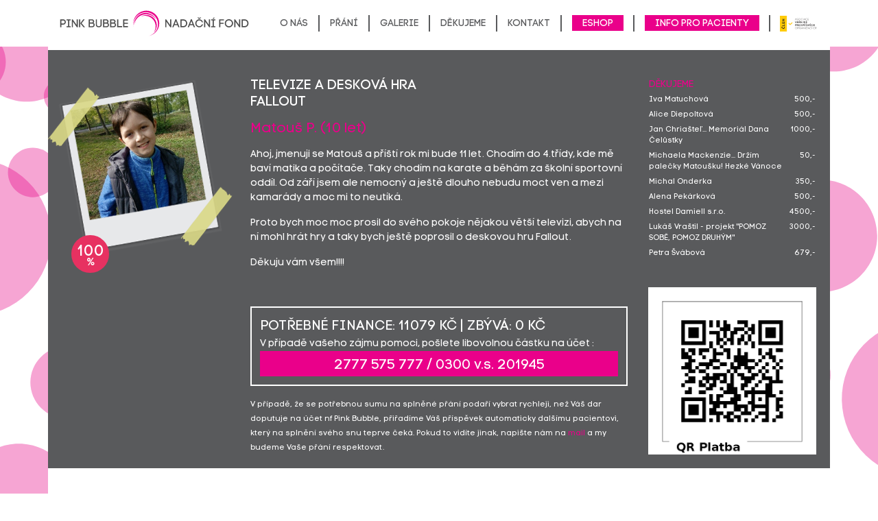

--- FILE ---
content_type: image/svg+xml
request_url: https://www.pinkbubble.cz/bundles/PinkBubble/images/email.svg
body_size: 399
content:
<?xml version="1.0" encoding="utf-8"?>
<!-- Generator: Adobe Illustrator 23.0.1, SVG Export Plug-In . SVG Version: 6.00 Build 0)  -->
<svg version="1.1" id="Vrstva_1" xmlns="http://www.w3.org/2000/svg" xmlns:xlink="http://www.w3.org/1999/xlink" x="0px" y="0px"
	 viewBox="0 0 50 49" style="enable-background:new 0 0 50 49;" xml:space="preserve">
<style type="text/css">
	.st0{fill:#EA008A;}
	.st1{fill:none;}
</style>
<g>
	<g>
		<path class="st0" d="M24.8,0.96c-13.02,0-23.57,10.55-23.57,23.57c0,13.01,10.55,23.57,23.57,23.57
			c13.01,0,23.56-10.55,23.56-23.57C48.36,11.52,37.81,0.96,24.8,0.96z M24.8,43.91c-10.71,0-19.38-8.68-19.38-19.38
			c0-10.7,8.68-19.38,19.38-19.38c10.7,0,19.38,8.68,19.38,19.38C44.18,35.24,35.5,43.91,24.8,43.91z"/>
		<g>
			<polygon class="st0" points="24.8,29.85 13.5,18.56 13.5,32.95 36.1,32.95 36.1,18.56 			"/>
			<polygon class="st0" points="36.1,16.11 13.5,16.11 24.8,27.41 			"/>
		</g>
	</g>
	<rect class="st1" width="50" height="49"/>
</g>
</svg>


--- FILE ---
content_type: application/javascript
request_url: https://www.pinkbubble.cz/bundles/Thirdparty/FormPage.class.js?v=3
body_size: 794
content:
function Page(){
    var or = this;

    this.init = function(){
        this.initNewsletterForm("form#reservationForm");
        this.initNewsletterForm("form#reservationFormDva");
        this.initNewsletterForm("form#reservationFormTri");
        this.initNewsletterForm("form#reservationFormCtyri");
        this.initContactForm();
    };

    this.initNewsletterForm = function(forma) {
        var f = $(forma);

        f.find('button[type=submit]').on('click',function(){
            var err = '';

            var data = {
                email: f.find('input#email').val(),
                want_newsletter: true,
                from_domain: window.location.hostname
            };

            if(!data.want_newsletter) {
                err += "\n" + ' - Nebyl vysloven souhlas se zasíláním novinek a slev';
            }

            if(data.email == '') {
                err += "\n" + ' - Email je prázdný';
            } else {
                re = /^[^.]+(\.[^.]+)*@([^.]+[.])+[a-z]{2,3}$/;
                if(data.email.search(re) != 0) {
                    err += "\n" + ' - Email nemá správný formát';
                }
            }

            if(err == '') {
                $.post( "/actions/submit-newsletter-email", data, function( data ) {
                    if(parseInt(data) == 1) {
                        f.find('input#email').val('');
                        $("#reservationForm").addClass("d-none");
                        $("#reservationFormDva").addClass("d-none");
                        $("#reservationFormTri").addClass("d-none");
                        $("#reservationFormCtyri").addClass("d-none");
                        $("#okmessage").removeClass("d-none");
                    } else {
                        return true;
                    }
                });
            } else {
                alert('Prosíme vyplňte následující údaje:' + err);
            }

            return false;
        });
    }

    this.initContactForm = function() {
        var f = $("form#contactform");

        f.find('button[type=submit]').on('click',function(){
            var err = '';

            var data = {
                name: f.find('input#jmeno').val(),
                email: f.find('input#email').val(),
                phone: f.find('input#telefon').val(),
                message: f.find('textarea#zprava').val(),
                from_domain: window.location.hostname
            };

            if(data.email == '') {
                err += "\n" + ' - Email je prázdný';
            } else {
                re = /^[^.]+(\.[^.]+)*@([^.]+[.])+[a-z]{2,3}$/;
                if(data.email.search(re) != 0) {
                    err += "\n" + ' - Email nemá správný formát';
                }
            }

            if(err == '') {
                $.post( "/actions/submit-contact-email", data, function( data ) {
                    if(parseInt(data) == 1) {
                        f.find('input#jmeno').val('');
                        f.find('input#email').val('');
                        f.find('input#telefon').val('');
                        f.find('textarea#zprava').val('');
                        f.find('div.row').css('display','none');
                        f.find('p').css('display','none');
                        f.find('p.ok-message').css('display','block');
                        $("#contactform").addClass("d-none");
                        $("#okmessage").removeClass("d-none");
                    } else {
                        return true;
                    }
                });
            } else {
                $("label").addClass("error");
                $("input").addClass("error");
                $(".error-msg").removeClass("hidden");
            }

            return false;
        });
    }
}

$(function() {
    var pObj = new Page();
    pObj.init();
});


--- FILE ---
content_type: image/svg+xml
request_url: https://www.pinkbubble.cz/bundles/PinkBubble/images/pinkbubble-logo.svg
body_size: 1967
content:
<?xml version="1.0" encoding="utf-8"?>
<!-- Generator: Adobe Illustrator 23.0.1, SVG Export Plug-In . SVG Version: 6.00 Build 0)  -->
<svg version="1.1" id="Vrstva_1" xmlns="http://www.w3.org/2000/svg" xmlns:xlink="http://www.w3.org/1999/xlink" x="0px" y="0px"
	 viewBox="0 0 317 48" style="enable-background:new 0 0 317 48;" xml:space="preserve">
<style type="text/css">
	.st0{fill:none;}
	.st1{fill:#4D4D4D;}
	.st2{fill:#EA008A;}
</style>
<g>
	<rect class="st0" width="317" height="48"/>
	<g>
		<path class="st1" d="M8.09,17.56c2.87,0,4.32,2.22,4.32,4.45s-1.44,4.43-4.32,4.43H5.16v4.43H3.22V17.56H8.09z M8.09,24.54
			c1.62,0,2.41-1.25,2.41-2.51c0-1.27-0.8-2.53-2.41-2.53H5.16v5.04H8.09z"/>
		<path class="st1" d="M20.47,19.4H18v9.62h2.47v1.84H13.6v-1.84h2.47V19.4H13.6v-1.83h6.86V19.4z"/>
		<path class="st1" d="M22.26,30.87V17.56h1.48l6.48,9.37v-9.37h1.9v13.31H30.6l-6.43-9.3v9.3H22.26z"/>
		<path class="st1" d="M36.17,17.56v13.31h-1.9V17.56H36.17z M36.53,23.74l4.64-6.18h2.38l-5.08,6.62l5.61,6.69h-2.47l-5.08-6.16
			V23.74z"/>
		<path class="st1" d="M55.68,17.58c1.67,0,2.74,0.95,3.23,2.19c0.53,1.31,0.36,2.83-0.97,3.78c1.52,0.65,2.07,2.05,2.07,3.31
			c0,2-1.31,4.01-3.86,4.01h-6.01V17.58H55.68z M52.05,22.86h3.59c2.09,0,2.13-3.46,0.04-3.46h-3.63V22.86z M52.05,29.01h4.11
			c1.29,0,1.94-1.08,1.94-2.13c0-1.05-0.65-2.11-1.94-2.11h-4.11V29.01z"/>
		<path class="st1" d="M61.86,26.88v-9.3h1.94v9.32c0,1.46,1.58,2.19,2.98,2.19c1.39,0,2.97-0.74,2.97-2.21v-9.3h1.94v9.32
			c0,2.7-2.62,4.11-4.91,4.11C64.44,31,61.86,29.59,61.86,26.88z"/>
		<path class="st1" d="M79.35,17.58c1.67,0,2.74,0.95,3.23,2.19c0.53,1.31,0.36,2.83-0.97,3.78c1.52,0.65,2.07,2.05,2.07,3.31
			c0,2-1.31,4.01-3.86,4.01h-6.01V17.58H79.35z M75.72,22.86h3.59c2.09,0,2.13-3.46,0.04-3.46h-3.63V22.86z M75.72,29.01h4.11
			c1.29,0,1.94-1.08,1.94-2.13c0-1.05-0.65-2.11-1.94-2.11h-4.11V29.01z"/>
		<path class="st1" d="M90.95,17.58c1.67,0,2.74,0.95,3.23,2.19c0.53,1.31,0.36,2.83-0.97,3.78c1.52,0.65,2.07,2.05,2.07,3.31
			c0,2-1.31,4.01-3.86,4.01h-6.01V17.58H90.95z M87.31,22.86h3.59c2.09,0,2.13-3.46,0.04-3.46h-3.63V22.86z M87.31,29.01h4.11
			c1.29,0,1.94-1.08,1.94-2.13c0-1.05-0.65-2.11-1.94-2.11h-4.11V29.01z"/>
		<path class="st1" d="M99.01,28.95h6.26v1.92h-8.18V17.56h1.92V28.95z"/>
		<path class="st1" d="M108.86,28.95h6.18v1.92h-8.12V17.58h8.1v1.92h-6.16v3.75h6.03v1.94h-6.03V28.95z"/>
	</g>
	<g>
		<path class="st1" d="M176.53,30.87V17.56h1.48l6.48,9.37v-9.37h1.9v13.31h-1.52l-6.43-9.3v9.3H176.53z"/>
		<path class="st1" d="M196.79,27.5h-5.4l-1.29,3.37h-2.07l5.34-13.48h1.41l5.34,13.48h-2.05L196.79,27.5z M192.1,25.7h3.99l-2-5.25
			L192.1,25.7z"/>
		<path class="st1" d="M206.26,17.58c4.35,0,6.54,3.33,6.54,6.65s-2.19,6.64-6.54,6.64h-4.77V17.58H206.26z M206.26,28.95
			c3.08,0,4.64-2.36,4.64-4.71s-1.56-4.73-4.64-4.73h-2.85v9.45H206.26z"/>
		<path class="st1" d="M222.33,27.5h-5.4l-1.29,3.37h-2.07l5.34-13.48h1.41l5.34,13.48h-2.05L222.33,27.5z M217.63,25.7h3.99
			l-2-5.25L217.63,25.7z"/>
		<path class="st1" d="M228.01,19.48c1.16-1.2,2.79-1.98,4.6-1.98c3.04,0,5.44,1.9,6.2,4.91h-1.9c-0.7-2-2.34-3-4.3-3
			c-1.27,0-2.43,0.55-3.27,1.43s-1.37,2.05-1.37,3.42c0,1.33,0.53,2.51,1.37,3.38s2,1.43,3.27,1.43c2.02,0,3.73-1.16,4.41-3.18h1.88
			c-0.76,3.02-3.19,5.08-6.29,5.08c-1.81,0-3.44-0.76-4.6-1.98c-1.14-1.22-1.9-2.89-1.9-4.73C226.11,22.37,226.87,20.7,228.01,19.48
			z M235.79,14.56l-2.3,2.07h-1.63l-2.26-2.07h2.05l1.08,0.89l0.97-0.89H235.79z"/>
		<path class="st1" d="M240.69,30.87V17.56h1.48l6.48,9.37v-9.37h1.9v13.31h-1.52l-6.43-9.3v9.3H240.69z"/>
		<path class="st1" d="M259.15,19.4h-2.47v9.62h2.47v1.84h-6.86v-1.84h2.47V19.4h-2.47v-1.83h6.86V19.4z M254.76,16.65l1.37-2.03
			h2.43l-2.15,2.03H254.76z"/>
		<path class="st1" d="M267.5,30.87h-1.92V17.56h7.93v1.86h-6.01v3.97h5.32v1.79h-5.32V30.87z"/>
		<path class="st1" d="M276.76,19.35c1.24-1.25,2.97-2.03,4.85-2.03c1.9,0,3.61,0.78,4.87,2.03c1.22,1.25,2,2.97,2,4.87
			s-0.78,3.61-2,4.87c-1.25,1.27-2.97,2.03-4.87,2.03c-1.88,0-3.61-0.76-4.85-2.03c-1.22-1.25-2-2.97-2-4.87
			S275.54,20.6,276.76,19.35z M285.09,20.73c-0.91-0.91-2.15-1.46-3.48-1.46c-1.33,0-2.55,0.55-3.44,1.46
			c-0.89,0.87-1.44,2.11-1.44,3.48c0,1.37,0.55,2.6,1.44,3.48c0.89,0.91,2.11,1.46,3.44,1.46c1.33,0,2.57-0.55,3.48-1.46
			c0.88-0.87,1.43-2.09,1.43-3.48C286.51,22.83,285.96,21.61,285.09,20.73z"/>
		<path class="st1" d="M290.41,30.87V17.56h1.48l6.48,9.37v-9.37h1.9v13.31h-1.52l-6.43-9.3v9.3H290.41z"/>
		<path class="st1" d="M307.39,17.58c4.35,0,6.54,3.33,6.54,6.65s-2.19,6.64-6.54,6.64h-4.77V17.58H307.39z M307.39,28.95
			c3.08,0,4.64-2.36,4.64-4.71s-1.56-4.73-4.64-4.73h-2.85v9.45H307.39z"/>
	</g>
	<g>
		<path class="st2" d="M140.79,3.45c-11.56,2.47-18.92,13.85-16.45,25.41c0.04,0.19,0.09,0.39,0.14,0.58
			c-1.97-10.71,4.92-21.11,15.64-23.41c10.92-2.34,21.66,4.62,23.99,15.53c2.3,10.72-4.38,21.27-14.96,23.86
			c0.19-0.04,0.39-0.07,0.58-0.11c11.56-2.47,18.92-13.85,16.45-25.41C163.72,8.34,152.34,0.98,140.79,3.45z"/>
	</g>
	<g>
		<path class="st2" d="M140.82,9.46c8.22-1.76,16.34,1.91,20.62,8.59C157.92,10,149.12,5.26,140.2,7.17
			c-9.42,2.01-15.67,10.73-14.84,20.08C125.96,18.76,132.08,11.33,140.82,9.46z"/>
	</g>
	<g>
		<path class="st2" d="M161.75,22.55c-2.73-9.11-12.33-14.27-21.43-11.54c-1.4,0.42-2.71,1.01-3.91,1.72
			c0.41-0.16,0.82-0.3,1.24-0.43c9.46-2.84,19.44,2.53,22.28,12c1.62,5.38,0.58,10.92-2.36,15.23
			C161.8,35.2,163.61,28.76,161.75,22.55z"/>
	</g>
</g>
</svg>


--- FILE ---
content_type: image/svg+xml
request_url: https://www.pinkbubble.cz/bundles/PinkBubble/images/logo-big-white.svg
body_size: 1685
content:
<?xml version="1.0" encoding="utf-8"?>
<!-- Generator: Adobe Illustrator 23.0.1, SVG Export Plug-In . SVG Version: 6.00 Build 0)  -->
<svg version="1.1" id="Vrstva_1" xmlns="http://www.w3.org/2000/svg" xmlns:xlink="http://www.w3.org/1999/xlink" x="0px" y="0px"
	 viewBox="0 0 152 108" style="enable-background:new 0 0 152 108;" xml:space="preserve">
<style type="text/css">
	.st0{fill:none;}
	.st1{fill:#FFFFFF;}
	.st2{fill:#EA008A;}
</style>
<g>
	<rect class="st0" width="152" height="108"/>
	<g>
		<path class="st1" d="M7.87,54.19c6.56,0,6.54,9.84,0,9.84H5.93v4.16H2.51v-14H7.87z M7.87,60.81c2.12,0,2.12-3.3,0-3.3H5.93v3.3
			H7.87z"/>
		<path class="st1" d="M21.79,57.31h-2.32v7.82h2.32v3.06h-8.06v-3.06h2.32v-7.82h-2.32v-3.12h8.06V57.31z"/>
		<path class="st1" d="M23.45,68.19v-14h2.64l4.84,7v-7h3.38v14h-2.68l-4.78-6.82v6.82H23.45z"/>
		<path class="st1" d="M47.38,54.39l-4.96,6.76l5.42,6.86v0.18H43.6l-4.16-5.42v5.42h-3.42v-14h3.42v5.44l3.88-5.44h4.06V54.39z"/>
		<path class="st1" d="M8.99,73.46c3.4,0,5.04,4.42,2.36,6.32c1.48,0.76,2.08,1.98,2.08,3.16c0,2.26-1.54,4.52-4.48,4.52H2.51v-14
			H8.99z M5.89,78.52h2.58c1.18,0,1.14-1.96,0.04-1.96H5.89V78.52z M5.89,84.22h3.06c1.44,0,1.44-2.54,0-2.54H5.89V84.22z"/>
		<path class="st1" d="M14.87,82.96v-9.5h3.42v9.48c0,2.1,3.96,2.06,3.96,0v-9.48h3.42v9.5c0,3.16-2.72,4.72-5.42,4.7
			C17.55,87.66,14.87,86.12,14.87,82.96z"/>
		<path class="st1" d="M33.88,73.46c3.4,0,5.04,4.42,2.36,6.32c1.48,0.76,2.08,1.98,2.08,3.16c0,2.26-1.54,4.52-4.48,4.52h-6.44v-14
			H33.88z M30.78,78.52h2.58c1.18,0,1.14-1.96,0.04-1.96h-2.62V78.52z M30.78,84.22h3.06c1.44,0,1.44-2.54,0-2.54h-3.06V84.22z"/>
		<path class="st1" d="M46.24,73.46c3.4,0,5.04,4.42,2.36,6.32c1.48,0.76,2.08,1.98,2.08,3.16c0,2.26-1.54,4.52-4.48,4.52h-6.44v-14
			H46.24z M43.14,78.52h2.58c1.18,0,1.14-1.96,0.04-1.96h-2.62V78.52z M43.14,84.22h3.06c1.44,0,1.44-2.54,0-2.54h-3.06V84.22z"/>
		<path class="st1" d="M55.68,84.16h5.88v3.3h-9.3v-14h3.42V84.16z"/>
		<path class="st1" d="M66.52,84.16h5.8v3.3h-9.24v-14h9.22v3.3h-5.78v2.04h5.66v3.32h-5.66V84.16z"/>
		<path class="st1" d="M2.51,106.73v-14h2.64l4.84,7v-7h3.38v14h-2.68l-4.78-6.82v6.82H2.51z"/>
		<path class="st1" d="M23.7,104.67h-4.78l-0.78,2.06h-3.66l5.6-14.17h2.44l5.82,14.17h-3.86L23.7,104.67z M20.27,101.17l-0.12,0.32
			h2.32l-0.08-0.24l-1.08-3.04L20.27,101.17z"/>
		<path class="st1" d="M34.54,92.73c4.62,0,6.94,3.52,6.94,7.02s-2.32,6.98-6.94,6.98h-5.28v-14H34.54z M34.54,103.47
			c2.36,0,3.56-1.88,3.56-3.72c0-1.84-1.2-3.78-3.56-3.78h-1.88v7.5H34.54z"/>
		<path class="st1" d="M50.7,104.67h-4.78l-0.78,2.06h-3.66l5.6-14.17h2.44l5.82,14.17h-3.86L50.7,104.67z M47.28,101.17l-0.12,0.32
			h2.32l-0.08-0.24l-1.08-3.04L47.28,101.17z"/>
		<path class="st1" d="M66.16,100.85h3.46c-0.52,3.66-3.52,6.08-7.16,6.08c-4,0-7.24-3.06-7.24-7.18c0-4.12,3.24-7.24,7.24-7.24
			c3.6,0,6.7,2.44,7.14,6.04h-3.46c-1.04-4.08-7.52-3.68-7.52,1.2C58.62,104.65,65.18,104.99,66.16,100.85z M61.28,91.89l-2.76-2.52
			v-0.28h3.12l0.88,0.8l0.84-0.8h3.16v0.22l-2.88,2.58H61.28z"/>
		<path class="st1" d="M71.16,106.73v-14h2.64l4.84,7v-7h3.38v14h-2.68l-4.78-6.82v6.82H71.16z"/>
		<path class="st1" d="M91.54,95.85h-2.32v7.82h2.32v3.06h-8.06v-3.06h2.32v-7.82h-2.32v-3.12h8.06V95.85z M90.94,89.43l-2.3,2.46
			h-2.58v-0.46l1.26-2.22h3.62V89.43z"/>
		<path class="st1" d="M101.26,106.73h-3.4v-14h9.06v3.26h-5.66v2.5h5.34v3.18h-5.34V106.73z"/>
		<path class="st1" d="M115.34,92.51c4,0,7.26,3.12,7.26,7.24c0,4.06-3.26,7.18-7.26,7.18c-4,0-7.24-3.06-7.24-7.18
			C108.1,95.63,111.34,92.51,115.34,92.51z M119.17,99.75c0-5.28-7.66-5.3-7.66,0C111.5,105.03,119.17,104.99,119.17,99.75z"/>
		<path class="st1" d="M124.3,106.73v-14h2.64l4.84,7v-7h3.38v14h-2.68l-4.78-6.82v6.82H124.3z"/>
		<path class="st1" d="M142.17,92.73c4.62,0,6.94,3.52,6.94,7.02s-2.32,6.98-6.94,6.98h-5.28v-14H142.17z M142.17,103.47
			c2.36,0,3.56-1.88,3.56-3.72c0-1.84-1.2-3.78-3.56-3.78h-1.88v7.5H142.17z"/>
	</g>
	<g>
		<path class="st2" d="M95.62,2.38C71.98,7.44,56.92,30.7,61.98,54.34c0.08,0.4,0.19,0.79,0.29,1.18
			C58.23,33.61,72.33,12.34,94.26,7.64c22.33-4.78,44.3,9.45,49.08,31.77c4.69,21.93-8.95,43.5-30.59,48.79
			c0.4-0.07,0.8-0.14,1.2-0.22c23.64-5.06,38.7-28.32,33.64-51.96C142.52,12.38,119.26-2.68,95.62,2.38z"/>
	</g>
	<g>
		<path class="st2" d="M98.68,14.67c16.81-3.6,33.41,3.91,42.18,17.57c-7.19-16.47-25.19-26.17-43.44-22.26
			c-19.26,4.12-32.05,21.95-30.36,41.07C68.29,33.69,80.8,18.5,98.68,14.67z"/>
	</g>
	<g>
		<path class="st2" d="M138.5,41.44c-5.59-18.62-25.22-29.19-43.83-23.6c-2.87,0.86-5.55,2.06-8,3.53c0.83-0.32,1.68-0.62,2.55-0.88
			c19.35-5.81,39.75,5.18,45.57,24.54c3.3,11,1.17,22.34-4.83,31.15C138.6,67.31,142.31,54.14,138.5,41.44z"/>
	</g>
</g>
</svg>
